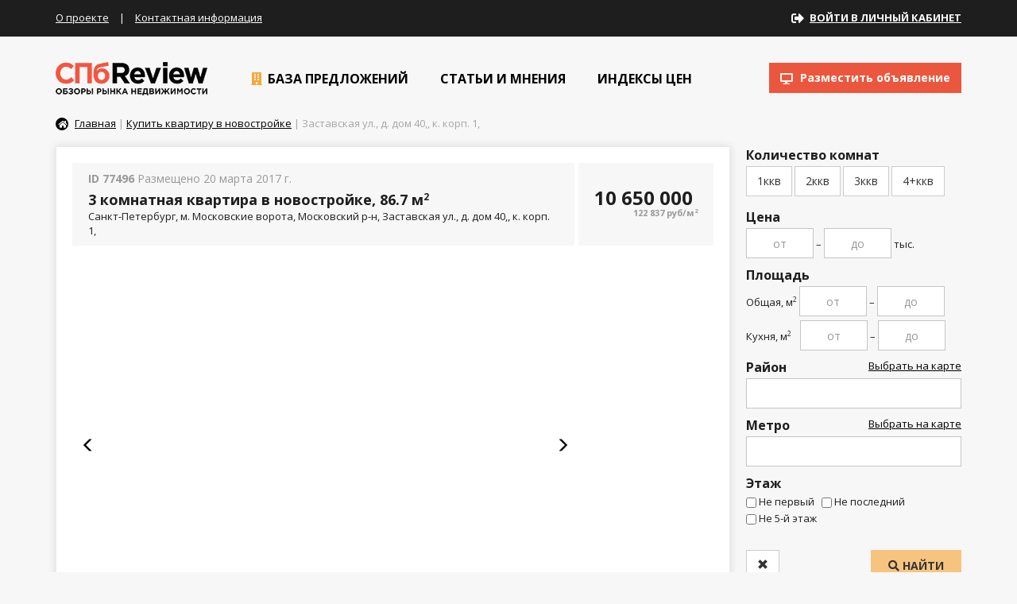

--- FILE ---
content_type: text/html; charset=UTF-8
request_url: https://spbreview.ru/catalog/view/77496
body_size: 11559
content:
<!DOCTYPE html><html lang="ru-RU"><head>
    <meta http-equiv="Content-Type" content="text/html; charset=utf-8"/>
    <meta name="viewport" content="width=device-width, initial-scale=1">
    <meta name="csrf-param" content="_csrf">
    <meta name="csrf-token" content="gxtKyJgIzYrWDhuWBE6tAWg3bcU004EuIrOJz9LYWCLVcR6c0nmJzOM3QuRGPulGPUAdpl2i8GhGgvi-tpZgew==">
    <title>Купить квартиру в новостройке, 3ККВ, Заставская ул., д. дом 40,, к. корп. 1,, 86.7 м2, 10 650 000 рублей &mdash; объявление id77496 в базе SPBREVIEW.RU</title>
    <meta name="og:image" content="https://images.mlabspb.ru/uploads/7b/a2/7ba241d4993c950c24eee236fb8477d3.jpg">
<link href="/assets/35712d1a/css/bootstrap.min.css?v=1550572993" rel="stylesheet">
<link href="https://use.fontawesome.com/releases/v5.3.1/css/all.css" rel="stylesheet">
<link href="/sfrontend/css/plugins.css?v=1489754799" rel="stylesheet">
<link href="/sfrontend/css/styles.css?v=1491571268" rel="stylesheet">
<link href="/sfrontend/css/media.css?v=1491391128" rel="stylesheet">    <meta name="google-site-verification" content="_nP73DeThXG64naHny3hY2L8JZUZdJ0UCixhPGE6dIA" />
    <meta name="SKYPE_TOOLBAR" content="SKYPE_TOOLBAR_PARSER_COMPATIBLE"/>
    <link rel="icon" href="/favicon.png" type="image/x-icon"/>
</head>
<body><script>window.indexes_data = {};</script>
<div id="preloader_block"></div>
<div class="block_header_1">
    <div class="container">
        <a class="mobile_logo" href="/"></a>

        <div class="links">
            <a href="/page/about">О проекте</a> |
            <a href="/page/contacts">Контактная информация</a>
        </div>
        <!--<div class="links_social">
            <a href="#"><i class="fa fa-facebook" aria-hidden="true"></i></a>
            <a href="#"><i class="fa fa-vk" aria-hidden="true"></i></a>
        </div>-->
        <div class="links_cabinet">
            <div class="desktop">
                                    <i class="fas fa-sign-out-alt"></i>
                    <a href="/cabinet/main/login" class="links_cabinet_name">Войти в личный кабинет</a>
                            </div>
            <div class="mobile">
                <i class="fas fa-sign-out-alt" aria-hidden="true"></i>
                <a href="/cabinet" class="links_cabinet_name">Кабинет</a>
            </div>
        </div>
    </div>
</div>
<div class="block_header_2">
    <div class="container relative">
        <a href="/" class="logo">
            <img src="/sfrontend/images/logo.png?v2" alt="SpbReview" width="191" height="42">
        </a>
        <div class="links">
            <div class="item has_submenu">
                <a class="inner" href="/catalog/flat-sale">
                    <i class="fa fa-building" aria-hidden="true"></i>
                    База предложений
                </a>
                <div class="submenu">
                    <div class="row">
                        <div class="col-md-3 border_right_yellow">
                            <div><a class="header" href="/catalog/flat-sale">Продажа квартир</a> <span class="label label-default">2129</span></div>
                            <div class="header_2_sublink"><a href="/catalog/flat-sale?rooms_1=1">Купить 1 комнатную квартиру</a></div>
                            <div class="header_2_sublink"><a href="/catalog/flat-sale?rooms_2=1">Купить 2 комнатную квартиру</a></div>
                            <div class="header_2_sublink"><a href="/catalog/flat-sale?rooms_3=1">Купить 3 комнатную квартиру</a></div>
                            <div class="header_2_sublink"><a href="/catalog/flat-sale">Купить квартиру в Петербурге</a></div>
                            <div class="header_2_sublink"><a href="/catalog/flat-sale-lo">Квартиры в Ленобласти</a></div>

                            <div><a class="header" href="/catalog/flat-rent">Аренда квартир</a> <span class="label label-default">1047</span></div>
                            <div class="header_2_sublink"><a href="/catalog/flat-rent?rent_period=2">Аренда квартир на длительный срок</a></div>
                            <div class="header_2_sublink"><a href="/catalog/flat-rent?rent_period=1">Аренда квартир посуточно</a></div>
                            <div class="header_2_sublink"><a href="/catalog/flat-rent?rooms_1=1">Однокомнатные квартиры в аренду</a></div>
                            <div class="header_2_sublink"><a href="/catalog/flat-rent?rooms_2=1">Двухкомнатные квартиры в аренду</a></div>

                            <div><a class="header" href="/catalog/rooms-rent">Аренда комнат</a> <span class="label label-default">306</span></div>
                            <div class="header_2_sublink"><a href="/catalog/rooms-rent?district_id%5B%5D=178&district_id%5B%5D=179&district_id%5B%5D=196">Аренда комнат в центре</a></div>

                            <div><a class="header" href="/catalog/rooms-sale">Продажа комнат</a> <span class="label label-default">205</span></div>
                        </div>
                        <div class="col-md-3 border_right_yellow header_2_block_2">
                            <div><a class="header" href="/catalog/newflat">Продажа новостроек</a> <span class="label label-default">2545</span></div>
                            <div class="header_2_sublink"><a href="/catalog/newflat?price1_to=3000">Недорогие квартиры</a></div>
                            <div class="header_2_sublink"><a href="/catalog/newflat">Квартиры с отделкой</a></div>
                            <div class="header_2_sublink"><a href="/catalog/newflat">Квартиры от застройщика</a></div>
                            <div class="header_2_sublink"><a href="/catalog/newflat?building_deadline=1">В сданных домах</a></div>
                            <div class="header_2_sublink"><a href="/catalog/newflat?rooms_1=1">1 комнатные квартиры</a></div>
                            <div class="header_2_sublink"><a href="/catalog/newflat?rooms_2=1">2 комнатные квартиры</a></div>
                            <div class="header_2_sublink"><a href="/catalog/newflat?rooms_3=1">3 комнатные квартиры</a></div>
                            <div class="header_2_sublink"><a href="/catalog/newflat">Новостройки в городе</a></div>
                        </div>
                        <div class="col-md-3 border_right_yellow">
                            <div><a class="header" href="/catalog/cottage-sale-lo">Продажа коттеджей</a> <span class="label label-default">423</span></div>
                            <div class="header_2_sublink"><a href="/catalog/cottage-sale">Продажа коттеджей в Санкт-Петербурге</a></div>
                            <div class="header_2_sublink"><a href="/catalog/cottage-sale-lo?price1_to=2000">Купить недорогой дом</a></div>
                            <div class="header_2_sublink"><a href="/catalog/cottage-sale-lo?has_land=1">Коттеджи с участком</a></div>

                            <div><a class="header" href="/catalog/country-rent-lo">Аренда домов</a> <span class="label label-default">20</span></div>
                            <div class="header_2_sublink"><a href="/catalog/country-rent-lo?price1_to=30">Аренда коттеджа недорого</a></div>
                            <div class="header_2_sublink"><a href="/catalog/country-rent-lo?rent_period=1">Посуточная аренда домов</a></div>
                            <div class="header_2_sublink"><a href="/catalog/country-rent-lo?rent_period=2">Длительная аренда домов</a></div>

                            <div><a class="header" href="/catalog/land-sale-lo">Земельные участки</a> <span class="label label-default">361</span></div>
                            <div class="header_2_sublink"><a href="/catalog/land-sale-lo">Продажа участков ИЖС</a></div>
                            <div class="header_2_sublink"><a href="/catalog/land-sale-lo">Участки в Ленинградской области</a></div>
                            <div class="header_2_sublink"><a href="/catalog/land-sale">Продажа участков в Петербурге</a></div>
                        </div>
                        <div class="col-md-3 header_2_block_4">
                            <div><a class="header" href="/catalog/office-rent">Аренда офисов</a> <span class="label label-default">38</span></div>
                            <div class="header_2_sublink"><a href="/catalog/office-rent?type_id=210">Аренда квартир под офис</a></div>
                            <div class="header_2_sublink"><a href="/catalog/office-rent">Аренда офисов в Центре</a></div>

                            <div><a class="header" href="/catalog/office-sale">Продажа офисов</a> <span class="label label-default">5</span></div>
                            <div><a class="header" href="/catalog/commercial">Коммерческие помещения</a> <span class="label label-default">377</span></div>
                            <div><a class="header" href="/catalog/storehouse">Склады и производство</a> <span class="label label-default">77</span></div>
                            <div><a class="header" href="/catalog/buildings">Отдельно стоящие здания</a> <span class="label label-default">42</span></div>
                            <div><a class="header" href="/catalog/commercial-land">Коммерческие участки</a> <span class="label label-default">29</span></div>
                            <div><a class="header" href="/catalog/garage">Гаражи</a> <span class="label label-default">0</span></div>
                        </div>
                    </div>
                    <div class="total_count">
                        <a href="/map" class="submenu_map_link">Все объекты на карте</a>
                        <span style="display: inline-block;">Всего объявлений: <b>12761</b></span>
                    </div>
                </div>
            </div>
            <div class="item has_submenu">
                <a class="inner" href="/news">
                    <i class="fa fa-pencil-square-o" aria-hidden="true"></i>
                    Статьи и мнения
                </a>
                <div class="submenu submenu_second" style="padding-bottom: 20px">
                                            <div><a class="header" href="/news/category/realty">Новости недвижимости</a> <span class="label label-default">1793</span></div>
                                            <div><a class="header" href="/news/category/articles">Статьи</a> <span class="label label-default">54</span></div>
                                            <div><a class="header" href="/news/category/opinions">Мнения</a> <span class="label label-default">66</span></div>
                                    </div>
            </div>
            <div class="item">
                <a class="inner" href="/indexes">
                    <i class="fa fa-bar-chart" aria-hidden="true"></i>
                    Индексы цен
                </a>
            </div>

            <a href="/cabinet/object/create" class="btn btn-default place_ad_header">
                <i class="fa fa-desktop" aria-hidden="true"></i>
                Разместить объявление</a>
        </div>
    </div>
</div>
<div class="container">
    <div class="breadcrumbs"><a href='/' class='home'><i class='fa fa-home' aria-hidden='true'></i></a> <a href='/'>Главная</a> | <a href="/catalog/newflat">Купить квартиру в новостройке</a> |  Заставская ул., д. дом 40,, к. корп. 1, </div>    <div class="row catalog_wrapper">
    <div class="col-md-3 col-md-push-9 right_column">
        <form id="catalog_search_form" action="/catalog/newflat" method="get">        <a class="btn btn-default catalog_mobile_show_btn">Показать фильтры</a>
        <div class="right_filter">
            <input type="hidden" value="" name="user_id">
            <div class="form_block">
    <div class="header">Количество комнат</div>
    <div class="btn btn-default btn-rooms-select">
        1ккв
        <input type="checkbox" class="hidden" name="rooms_1" value="1">    </div><div class="btn btn-default btn-rooms-select">
        2ккв
        <input type="checkbox" class="hidden" name="rooms_2" value="1">    </div><div class="btn btn-default btn-rooms-select">
        3ккв
        <input type="checkbox" class="hidden" name="rooms_3" value="1">    </div><div class="btn btn-default btn-rooms-select">
        4+ккв
        <input type="checkbox" class="hidden" name="rooms_4" value="1">    </div>
</div>

<div class="form_block">
    <div class="header">Цена</div>
    <input type="text" class="form-control center" name="price1_from" placeholder="от">    <div class="text">&ndash;</div>
    <input type="text" class="form-control center" name="price1_to" placeholder="до">    <div class="text">тыс. <i class="fa fa-rub" aria-hidden="true"></i></div>
</div>

<div class="form_block">
    <div class="header">Площадь</div>
    <div style="margin-bottom: 5px">
        <div class="text">Общая, м<sup>2</sup></div>
        <input type="text" class="form-control center" name="square_from" placeholder="от">        <div class="text">&ndash;</div>
        <input type="text" class="form-control center" name="square_to" placeholder="до">    </div>
    <div>
        <div class="text" style="width: 65px">Кухня, м<sup>2</sup></div>
        <input type="text" class="form-control center" name="square_kitchen_from" placeholder="от">        <div class="text">&ndash;</div>
        <input type="text" class="form-control center" name="square_kitchen_to" placeholder="до">    </div>
</div>

<div class="form_block">
    <div class="header">Район <span class="select_counter badge badge-info"></span></div>
    <select class="form-control chosen districts_map_select select_has_counter" name="district_id[]" multiple="1" size="4" data-placeholder=" ">
<option value="178">Адмиралтейский</option>
<option value="179">Василеостровский</option>
<option value="181">Выборгский</option>
<option value="182">Калининский</option>
<option value="183">Кировский</option>
<option value="184">Колпинский</option>
<option value="185">Красногвардейский</option>
<option value="186">Красносельский</option>
<option value="187">Кронштадтский</option>
<option value="188">Курортный</option>
<option value="189">Московский</option>
<option value="190">Невский</option>
<option value="191">Петроградский</option>
<option value="192">Петродворцовый</option>
<option value="193">Приморский</option>
<option value="194">Пушкинский</option>
<option value="195">Фрунзенский</option>
<option value="196">Центральный</option>
</select></div>

<div class="form_block">
    <div class="header">Метро <span class="select_counter badge badge-info"></span></div>
    <a data-toggle="modal" href="#modal_form_metro_map" data-target="#modal_form_metro_map" class="metro_selector" data-id="map_metro">Выбрать на карте</a>
    <select id="map_metro" class="form-control chosen select_has_counter" name="metro_id[]" multiple="1" size="4" data-placeholder=" ">
<option value="176">Автово</option>
<option value="177">Адмиралтейская</option>
<option value="178">Академическая</option>
<option value="179">Балтийская</option>
<option value="180">Бухарестская</option>
<option value="181">Василеостровская</option>
<option value="182">Владимирская</option>
<option value="183">Волковская</option>
<option value="184">Выборгская</option>
<option value="185">Горьковская</option>
<option value="186">Гостиный Двор</option>
<option value="187">Гражданский проспект</option>
<option value="188">Девяткино</option>
<option value="189">Достоевская</option>
<option value="190">Елизаровская</option>
<option value="191">Звездная</option>
<option value="192">Звенигородская</option>
<option value="193">Кировский завод</option>
<option value="194">Комендантский проспект</option>
<option value="195">Крестовский остров</option>
<option value="196">Купчино</option>
<option value="197">Ладожская</option>
<option value="198">Ленинский проспект</option>
<option value="199">Лесная</option>
<option value="200">Лиговский проспект</option>
<option value="201">Ломоносовская</option>
<option value="202">Маяковская</option>
<option value="203">Международная</option>
<option value="204">Московская</option>
<option value="205">Московские ворота</option>
<option value="206">Нарвская</option>
<option value="207">Невский проспект</option>
<option value="208">Новочеркасская</option>
<option value="209">Обводный канал</option>
<option value="210">Обухово</option>
<option value="211">Озерки</option>
<option value="212">Парк Победы</option>
<option value="213">Парнас</option>
<option value="214">Петроградская</option>
<option value="215">Пионерская</option>
<option value="216">площадь Александра Невского</option>
<option value="217">Площадь Восстания</option>
<option value="218">Площадь Ленина</option>
<option value="219">Площадь Мужества</option>
<option value="220">Политехническая</option>
<option value="221">Проспект Большевиков</option>
<option value="222">Проспект Ветеранов</option>
<option value="223">Проспект Просвещения</option>
<option value="224">Приморская</option>
<option value="225">Пролетарская</option>
<option value="226">Пушкинская</option>
<option value="227">Рыбацкое</option>
<option value="228">Садовая</option>
<option value="229">Сенная площадь</option>
<option value="230">Спасская</option>
<option value="231">Спортивная</option>
<option value="232">Старая Деревня</option>
<option value="233">Технологический институт</option>
<option value="234">Удельная</option>
<option value="235">Улица Дыбенко</option>
<option value="236">Фрунзенская</option>
<option value="237">Черная речка</option>
<option value="238">Чернышевская</option>
<option value="239">Чкаловская</option>
<option value="240">Электросила</option>
<option value="346">Беговая</option>
<option value="347">Новокрестовская</option>
</select></div>

<div class="form_block">
    <div class="header">Этаж</div>
    <input type="checkbox" id="not_first_floor" name="not_first_floor" value="1">    <label for="not_first_floor">Не первый</label> &nbsp;
    <input type="checkbox" id="not_last_floor" name="not_last_floor" value="1">    <label for="not_last_floor">Не последний</label>
    <br>
    <input type="checkbox" id="not_5_floor" name="not_5_floor" value="1">    <label for="not_5_floor">Не 5-й этаж</label>
</div>            <br>
            <a class="btn btn-default" href="/catalog/newflat"><span class="glyphicon glyphicon-remove"></span></a>
            <button name="submit" class="btn btn-default btn-yellow uppercase pull-right"><i class="fa fa-search" aria-hidden="true"></i> Найти</button>
            <div class="clear"></div>
        </div>
        </form>            <div style="margin-bottom: 20px">
                            <a class="news_block charts_block" href="/indexes/izmenenie-srednih-cen-na-zhiluyu-nedvizhimost-v-prigorodah-peterburga">
                <div class="highcharts" id="container6" data-id="6" data-units="0" data-full="0"></div>
<script>window.indexes_data.id6 = [[Date.UTC(2013,0,11), 74561.4],[Date.UTC(2013,0,18), 74736.84],[Date.UTC(2013,0,25), 74789.47],[Date.UTC(2013,1,01), 74831.58],[Date.UTC(2013,1,08), 74971.65],[Date.UTC(2013,1,15), 74977.32],[Date.UTC(2013,1,22), 75031.36],[Date.UTC(2013,2,01), 75025.09],[Date.UTC(2013,2,08), 75042.29],[Date.UTC(2013,2,15), 75106.3],[Date.UTC(2013,2,22), 75146.33],[Date.UTC(2013,2,29), 75117.07],[Date.UTC(2013,3,05), 75093.65],[Date.UTC(2013,3,12), 75074.92],[Date.UTC(2013,3,19), 75059.94],[Date.UTC(2013,3,26), 75154.33],[Date.UTC(2013,3,30), 74948.64],[Date.UTC(2013,4,08), 74958.91],[Date.UTC(2013,4,17), 75023.95],[Date.UTC(2013,4,24), 75019.16],[Date.UTC(2013,4,31), 74922.16],[Date.UTC(2013,5,07), 74937.73],[Date.UTC(2013,5,14), 74895.24],[Date.UTC(2013,5,21), 74773.33],[Date.UTC(2013,5,28), 74707.55],[Date.UTC(2013,6,05), 74694.62],[Date.UTC(2013,6,12), 74684.6],[Date.UTC(2013,6,19), 74668.32],[Date.UTC(2013,6,26), 74643.74],[Date.UTC(2013,7,02), 74659.44],[Date.UTC(2013,7,09), 74748.13],[Date.UTC(2013,7,16), 74798.5],[Date.UTC(2013,7,23), 74910.23],[Date.UTC(2013,7,30), 75010.15],[Date.UTC(2013,8,06), 75060.48],[Date.UTC(2013,8,13), 75170.33],[Date.UTC(2013,8,20), 75264.47],[Date.UTC(2013,8,27), 75263.93],[Date.UTC(2013,9,04), 75396.33],[Date.UTC(2013,9,11), 75459.92],[Date.UTC(2013,9,18), 75421.13],[Date.UTC(2013,9,25), 75465.11],[Date.UTC(2013,10,01), 75463],[Date.UTC(2013,10,08), 75398.97],[Date.UTC(2013,10,15), 75372.94],[Date.UTC(2013,10,22), 75459.64],[Date.UTC(2013,10,29), 75478.82],[Date.UTC(2013,11,06), 75500.71],[Date.UTC(2013,11,13), 75454.33],[Date.UTC(2013,11,20), 75447.26],[Date.UTC(2013,11,27), 75119.71],[Date.UTC(2013,11,27), 74857.68],[Date.UTC(2014,0,10), 74951.08],[Date.UTC(2014,0,17), 75048.58],[Date.UTC(2014,0,24), 75181.72],[Date.UTC(2014,0,31), 75273.58],[Date.UTC(2014,1,07), 75376.76],[Date.UTC(2014,1,14), 75686.02],[Date.UTC(2014,1,21), 75967.32],[Date.UTC(2014,1,28), 76114.52],[Date.UTC(2014,2,07), 76185.73],[Date.UTC(2014,2,14), 76420.28],[Date.UTC(2014,2,21), 76468.03],[Date.UTC(2014,2,28), 76559.04],[Date.UTC(2014,3,04), 76701.78],[Date.UTC(2014,3,11), 76942.82],[Date.UTC(2014,3,18), 77154.26],[Date.UTC(2014,3,25), 77304.8],[Date.UTC(2014,3,30), 77480.2],[Date.UTC(2014,4,08), 77593.92],[Date.UTC(2014,4,16), 77630.69],[Date.UTC(2014,4,23), 77685.95],[Date.UTC(2014,4,30), 77666],[Date.UTC(2014,5,06), 77632.8],[Date.UTC(2014,5,11), 77661.8],[Date.UTC(2014,5,20), 77680.62],[Date.UTC(2014,5,27), 77700.05],[Date.UTC(2014,6,04), 77715.6],[Date.UTC(2014,6,11), 77665.43],[Date.UTC(2014,6,18), 77601.1],[Date.UTC(2014,6,25), 77561.3],[Date.UTC(2014,7,01), 77451.89],[Date.UTC(2014,7,08), 77542.61],[Date.UTC(2014,7,15), 77709.76],[Date.UTC(2014,7,22), 77845.23],[Date.UTC(2014,7,29), 77958],[Date.UTC(2014,8,05), 78199.73],[Date.UTC(2014,8,12), 78349.26],[Date.UTC(2014,8,19), 78429.41],[Date.UTC(2014,8,26), 78521.31],[Date.UTC(2014,9,03), 78562.9],[Date.UTC(2014,9,10), 78750.32],[Date.UTC(2014,9,17), 78732.63],[Date.UTC(2014,9,24), 78763.88],[Date.UTC(2014,9,31), 78716.98],[Date.UTC(2014,10,07), 78687.87],[Date.UTC(2014,10,14), 78813.94],[Date.UTC(2014,10,21), 78918.31],[Date.UTC(2014,10,28), 79090.2],[Date.UTC(2014,11,05), 79223.9],[Date.UTC(2014,11,12), 79494.83],[Date.UTC(2014,11,19), 79724.89],[Date.UTC(2014,11,26), 79446.58],[Date.UTC(2014,11,31), 79462.78],[Date.UTC(2015,0,16), 79597.31],[Date.UTC(2015,0,23), 79788.96],[Date.UTC(2015,0,30), 79977],[Date.UTC(2015,1,06), 80158.07],[Date.UTC(2015,1,13), 80422.75],[Date.UTC(2015,1,20), 81004.87],[Date.UTC(2015,1,27), 81282.16],[Date.UTC(2015,2,06), 81597.15],[Date.UTC(2015,2,13), 81722.17],[Date.UTC(2015,2,20), 81956.68],[Date.UTC(2015,2,27), 82150.71],[Date.UTC(2015,3,03), 82239.74],[Date.UTC(2015,3,10), 82401.96],[Date.UTC(2015,3,17), 82493],[Date.UTC(2015,3,24), 82546.12],[Date.UTC(2015,4,01), 82608.33],[Date.UTC(2015,4,08), 82677.57],[Date.UTC(2015,4,15), 82745.83],[Date.UTC(2015,4,22), 82733.25],[Date.UTC(2015,4,29), 82710.82],[Date.UTC(2015,5,05), 82632.07],[Date.UTC(2015,5,12), 82551.94],[Date.UTC(2015,5,19), 82405.18],[Date.UTC(2015,5,26), 82288.81],[Date.UTC(2015,6,03), 82053.27],[Date.UTC(2015,6,10), 81917.13],[Date.UTC(2015,6,17), 81662.73],[Date.UTC(2015,6,24), 81330.19],[Date.UTC(2015,6,31), 81001.65],[Date.UTC(2015,7,07), 80757.6],[Date.UTC(2015,7,14), 80675.05],[Date.UTC(2015,7,21), 80628.37],[Date.UTC(2015,7,28), 80592.31],[Date.UTC(2015,8,04), 80664.32],[Date.UTC(2015,8,11), 80680.53],[Date.UTC(2015,8,18), 80770.84],[Date.UTC(2015,8,25), 80932.46],[Date.UTC(2015,9,02), 81138.82],[Date.UTC(2015,9,09), 81311.67],[Date.UTC(2015,9,16), 81365.13],[Date.UTC(2015,9,23), 81419.37],[Date.UTC(2015,9,30), 81414.57],[Date.UTC(2015,10,06), 81313.47],[Date.UTC(2015,10,13), 81250.3],[Date.UTC(2015,10,20), 81149.31],[Date.UTC(2016,0,15), 80873.86],[Date.UTC(2016,0,22), 80636.59],[Date.UTC(2016,0,29), 80580.7],[Date.UTC(2016,1,05), 80420.03],[Date.UTC(2016,1,12), 80205.59],[Date.UTC(2016,1,19), 80099.96],[Date.UTC(2016,1,26), 79903.5],[Date.UTC(2016,2,04), 79959.83],[Date.UTC(2016,2,11), 79725.44],[Date.UTC(2016,2,18), 79706.28],[Date.UTC(2016,2,25), 79640.02],[Date.UTC(2016,3,01), 79565.68],[Date.UTC(2016,3,08), 79290.13],[Date.UTC(2016,3,15), 79246.05],[Date.UTC(2016,3,22), 79151.77],[Date.UTC(2016,3,29), 79035.7],[Date.UTC(2016,4,06), 78910.38],[Date.UTC(2016,4,13), 78969.89],[Date.UTC(2016,4,20), 78890.19],[Date.UTC(2016,4,27), 78826.44],[Date.UTC(2016,5,03), 78810.47],[Date.UTC(2016,5,10), 78798.38],[Date.UTC(2016,5,17), 78922.42],[Date.UTC(2016,5,24), 78726.17],[Date.UTC(2016,6,01), 78738.51],[Date.UTC(2016,6,08), 78765.46],[Date.UTC(2016,6,15), 78600.6],[Date.UTC(2016,6,22), 78453.82],[Date.UTC(2016,6,29), 78263.05],[Date.UTC(2016,7,05), 78262.62],[Date.UTC(2016,7,12), 78315.22],[Date.UTC(2016,7,19), 78356.15],[Date.UTC(2016,7,26), 78321.28],[Date.UTC(2016,8,02), 78371.31],[Date.UTC(2016,8,09), 78411.33],[Date.UTC(2016,8,16), 78486.64],[Date.UTC(2016,8,23), 78563.96],[Date.UTC(2016,8,30), 78439.41],[Date.UTC(2016,9,07), 78324.86]];</script>                <div class="header">Изменение средних цен на жилую недвижимость в пригородах Петербурга</div>
            </a>
            </div>

<a href="/map" id="right_map">
    <div class="bg"></div>
    <div class="header">
        Объекты на карте &nbsp; <span class="label label-default">12761</span>
    </div>
</a>    </div>
    <div class="col-md-9 col-md-pull-3 main_column">
                <div class="white_content object_detail">
            <div class="detail_row">
                <div class="detail_title_1">
                    <div class="placed_today">
                        <b>ID 77496</b>
                        Размещено 20 марта 2017 г.                    </div>
                    <div class="address">3 комнатная квартира в новостройке, 86.7 м<sup>2</sup></div>
                    <div>Санкт-Петербург, м. Московские ворота, Московский р-н, Заставская ул., д. дом 40,, к. корп. 1,</div>
                </div>
                <div class="detail_title_2">
                    <div class="price_1">10 650 000 <i class="fa fa-rub" aria-hidden="true"></i></div>
                                            <div class="price_2">122 837 руб/м<sup>2</sup></div>
                                                                            </div>
            </div>
<!--            <div class="pull-right">-->
<!--                <a href="#">Узнать об измении цены</a>-->
<!--                <a href="#">Информация о продавце</a>-->
<!--            </div>-->

                        <div class="detail_gallery_wrapper_wrapper">
                <div class="detail_gallery_wrapper">
                                        <div class="left"><span class="glyphicon glyphicon-menu-left"></span></div>
                    <div class="right"><span class="glyphicon glyphicon-menu-right"></span></div>

                    <div class="detail_gallery">
                                                    <div data-id="497962" style="background-image: url(https://images.mlabspb.ru/resize/700x500/7b/a2/7ba241d4993c950c24eee236fb8477d3.jpg)"></div>
                                                    <div data-id="497963" style="background-image: url(https://images.mlabspb.ru/resize/700x500/51/2b/512b94de20c4c5fc5bd910f4d2c273fc.jpg)"></div>
                                            </div>
                </div>
                <div class="detail_gallery_preview_wrapper">
                    <div class="detail_gallery_preview">
                                                    <div class="item selected">
                                <div class="image" style="background-image: url(https://images.mlabspb.ru/resize/150x100/7b/a2/7ba241d4993c950c24eee236fb8477d3.jpg)"></div>
                            </div>
                                                    <div class="item">
                                <div class="image" style="background-image: url(https://images.mlabspb.ru/resize/150x100/51/2b/512b94de20c4c5fc5bd910f4d2c273fc.jpg)"></div>
                            </div>
                                            </div>
                </div>
                <div class="clear"></div>
            </div>
            
            <div class="row">
                <div class="col-md-9">
                    <p>По переуступке  предлагается к продаже по 214 фз 3х комнатная квартира в Московском районе в 5 минутах пешком от метро на пересечении Московского проспекта и Заставской улицы. Отличная планировка: в квартире 3 лоджии, витражное остекление, двухстворчатые двери, большая кухня-столовая. Окна выходят на улицу и во двор. Территория комплекса будет закрытой и охраняемой.  На территории ЖК будут построены школа, детсад с бассейном, детская и спортивная площадки, зелёная зона для отдыха и подземный паркинг для машин. Транспортная доступность комплекса очень удачна: легко и быстро можно добраться до центра СПб и до Аэропорта Пулково. Тел. Агента: 8-981-747-69-91 Ираида Александровна</p>
                </div>
                <div class="col-md-3" style="display: none; padding-left: 50px;">
                    <a href="#" class="icon_link">
                        <i class="fa fa-star" aria-hidden="true"></i>
                        <span>В избранное</span>
                    </a> <br>
                    <a href="#" class="icon_link">
                        <i class="fa fa-ban" aria-hidden="true"></i>
                        <span>Пожаловаться</span>
                    </a> <br>
                    <a href="#" class="icon_link">
                        <i class="fa fa-share-alt" aria-hidden="true"></i>
                        <span>Поделиться</span>
                    </a>
                </div>
            </div>

            <div class="row params_columns">
                <div class="col-md-4">
                    <div class="header">Основные:</div>
                    <div class="item">Тип объекта: <b><a href="/catalog/newflat">Новостройка</a></b></div>
                    <div class="item">Район: <b><a href="/catalog/newflat?district_id%5B%5D=189">Московский</a></b></div>
                                            <div class="item">Метро: <b><a href="/catalog/newflat?metro_id%5B%5D=205">Московские ворота</a></b></div>
                                                                <div class="item">Комнат: <b>3</b>
                                                    </div>
                                                                <div class="item">Этаж: <b>10 из 12</b></div>
                                                                <div class="item">Площадь: <b>86.7 м<sup>2</sup></b></div>
                                        
                                                                                                        <div class="item">Площадь комнат: <b>12.7+13.2+16.4 м<sup>2</sup></b></div>
                                                        </div>
                                        <div class="col-md-4">
                        <div class="header">Параметры:</div>
                                                                                    <div class="item">Завершение строительства: <b></b></div>
                                                            <div class="item">Тип дома: <b>Кирпично-монолитный</b></div>
                                                                                                </div>
                    
                <div class="col-md-4">
                                    </div>
            </div>

                            <hr class="bold">
                <div class="h3">Предложение на карте</div>
                <div id="object_map" data-lat="59.888284" data-lon="30.341605" data-zoom=""></div>
            
            <hr class="bold">

            <div class="grey_block_bg seller_block" style="margin-bottom: 0">
                <div class="h3" style="margin-bottom: 20px">Информация о продавце</div>
                <div class="phones_wrapper">
                    <div class="phones">
                        +7 (812) 3180868                    </div>
                    Пожалуйста, скажите, что нашли <br>
                    это объявление на нашем сайте
                </div>

                <img src="/sfrontend/images/tmp/seller.jpg" alt="" class="seller_image">

                <a style="text-decoration: none" class="seller_link">ГЦН</a>
                <div>
                    Разместил 0 объектов в базе
                </div>
            </div>
        </div>
    </div>
</div>

<div class="h3">Похожие предложения</div>
<div class="relative">
    <div class="objects_gallery">
                    <a class="item" href="/catalog/view/80794">
                <div class="inner">
                    <div class="image" style="background-image: url(https://images.mlabspb.ru/resize/250x150/c3/39/c3394fbe0efb08c0c9c680e36b447782.jpg)"></div>
                    <div class="content">
                        <div>Выборгский</div>
                        <div class="bold">Поляны</div>
                        <div>
                                                            Общ: <b>20м<sup>2</sup></b>
                                                                                    &nbsp;
                        </div>

                        <div class="more">
                            <i class="fa fa-plus-circle" aria-hidden="true"></i>
                            <span>Подробнее</span>
                        </div>
                        <div class="price">1 000 000 <i class="fa fa-rub" aria-hidden="true"></i></div>
                    </div>
                </div>
            </a>
                    <a class="item" href="/catalog/view/80801">
                <div class="inner">
                    <div class="image" style="background-image: url(https://images.mlabspb.ru/resize/250x150/27/f4/27f4b3e074919040817b1e00e54af5bb.jpg)"></div>
                    <div class="content">
                        <div>Выборгский</div>
                        <div class="bold">Парголово</div>
                        <div>
                                                            Общ: <b>31м<sup>2</sup></b>
                                                                                    &nbsp;
                        </div>

                        <div class="more">
                            <i class="fa fa-plus-circle" aria-hidden="true"></i>
                            <span>Подробнее</span>
                        </div>
                        <div class="price">1 632 000 <i class="fa fa-rub" aria-hidden="true"></i></div>
                    </div>
                </div>
            </a>
                    <a class="item" href="/catalog/view/80803">
                <div class="inner">
                    <div class="image" style="background-image: url(https://images.mlabspb.ru/resize/250x150/e4/b6/e4b658c4181016867d2e4327c85acf32.jpg)"></div>
                    <div class="content">
                        <div>Всеволожский</div>
                        <div class="bold">Всеволожск</div>
                        <div>
                                                            Общ: <b>24м<sup>2</sup></b>
                                                                                    &nbsp;
                        </div>

                        <div class="more">
                            <i class="fa fa-plus-circle" aria-hidden="true"></i>
                            <span>Подробнее</span>
                        </div>
                        <div class="price">1 154 000 <i class="fa fa-rub" aria-hidden="true"></i></div>
                    </div>
                </div>
            </a>
                    <a class="item" href="/catalog/view/80805">
                <div class="inner">
                    <div class="image" style="background-image: url(https://images.mlabspb.ru/resize/250x150/8c/4c/8c4cdab09cdf83b9cdcdfa232323ea51.jpg)"></div>
                    <div class="content">
                        <div>Всеволожский</div>
                        <div class="bold">Мурино</div>
                        <div>
                                                            Общ: <b>25м<sup>2</sup></b>
                                                                                    &nbsp;
                        </div>

                        <div class="more">
                            <i class="fa fa-plus-circle" aria-hidden="true"></i>
                            <span>Подробнее</span>
                        </div>
                        <div class="price">1 100 000 <i class="fa fa-rub" aria-hidden="true"></i></div>
                    </div>
                </div>
            </a>
                <div class="clear"></div>
    </div>
</div>
</div>

<div class="footer_1">
    <div class="container">
        <div class="row">
            <div class="col-xs-6 col-md-3">
                <div class="header">
                    Жилая
                    недвижимость
                </div>
                <a href="/catalog/flat-sale">Продажа квартир</a><br>
                <a href="/catalog/flat-rent">Аренда квартир</a><br>
                <a href="/catalog/rooms-rent">Аренда комнат</a><br>
                <a href="/catalog/rooms-sale">Продажа комнат</a><br>
                <a href="/catalog/newflat">Продажа новостроек</a>
                <br><br>
                <a class="btn btn-default btn-footer btn-footer-place-object" href="/cabinet/object/create">Разместить объявление</a>
            </div>
            <div class="col-xs-6 col-md-3">
                <div class="header">
                    Загородная
                    недвижимость
                </div>
                <a href="/catalog/cottage-sale-lo">Продажа коттеджей</a><br>
                <a href="/catalog/country-rent-lo">Аренда домов</a><br>
                <a href="/catalog/land-sale-lo">Продажа земельных участков</a><br>
                <br><br><br>
            </div>
            <div class="col-xs-6 col-md-3">
                <div class="header">
                    Коммерческая
                    недвижимость
                </div>

                <a href="/catalog/office-rent">Аренда офисов</a><br>
                <a href="/catalog/office-sale">Продажа офисов</a><br>
                <a href="/catalog/commercial">Коммерческие помещения</a><br>
                <a href="/catalog/storehouse">Склады и производство</a><br>
                <a href="/catalog/buildings">Отдельно стоящие здания</a><br>
                <a href="/catalog/commercial-land">Коммерческие участки</a><br>
                <a href="/catalog/garage">Гаражи</a>
            </div>
            <div class="col-xs-6 col-md-3">
                <div class="header">
                    Информация
                    для связи
                </div>
                <p>Работаем ПН-ПТ 10:00 – 19:00</p>

                <p class="white">
                    <i class="fa fa-map-marker" aria-hidden="true"></i>
                    Санкт-Петербург <br>
                    пр. Юрия Гагарина, 1, офис 419
                </p>
                <p>
                    <i class="fa fa-phone" aria-hidden="true"></i> (812) 320-75-94 <br>
                    <i class="fa fa-envelope" aria-hidden="true"></i> <a href="#">office@spbreview.ru</a>
                </p>
                <br>
                <a href="/page/oferta">Договор оферты</a>
            </div>
        </div>
    </div>
</div>
<div class="footer_2">
    <div class="container">
        <div class="white">2019 © СПбРевью</div>
        <p>
            Информация, предоставленная <br>
            на сайте, не является публичной офертой
        </p>

        <script type="text/javascript">document.write("<a href='//www.liveinternet.ru/click' target=_blank><img src='//counter.yadro.ru/hit?t52.2;r" + escape(document.referrer) + ((typeof(screen)=="undefined")?"":";s"+screen.width+"*"+screen.height+"*"+(screen.colorDepth?screen.colorDepth:screen.pixelDepth)) + ";u" + escape(document.URL) + ";" + Math.random() + "' border=0 width=88 height=31 alt='' title='LiveInternet: показано число просмотров и посетителей за 24 часа'><\/a>")</script>

        <!-- Yandex.Metrika counter -->
        <script type="text/javascript" >
            (function (d, w, c) {
                (w[c] = w[c] || []).push(function() {
                    try {
                        w.yaCounter40338095 = new Ya.Metrika2({
                            id:40338095,
                            params: {ip_address: '3.145.165.159'},
                            clickmap:true,
                            trackLinks:true,
                            accurateTrackBounce:true,
                            webvisor:true
                        });
                    } catch(e) { }
                });

                var n = d.getElementsByTagName("script")[0],
                    s = d.createElement("script"),
                    f = function () { n.parentNode.insertBefore(s, n); };
                s.type = "text/javascript";
                s.async = true;
                s.src = "https://mc.yandex.ru/metrika/tag.js";

                if (w.opera == "[object Opera]") {
                    d.addEventListener("DOMContentLoaded", f, false);
                } else { f(); }
            })(document, window, "yandex_metrika_callbacks2");
        </script>
        <noscript><div><img src="https://mc.yandex.ru/watch/40338095" style="position:absolute; left:-9999px;" alt="" /></div></noscript>
        <!-- /Yandex.Metrika counter -->

        <script>
            (function(i,s,o,g,r,a,m){i['GoogleAnalyticsObject']=r;i[r]=i[r]||function(){
                    (i[r].q=i[r].q||[]).push(arguments)},i[r].l=1*new Date();a=s.createElement(o),
                m=s.getElementsByTagName(o)[0];a.async=1;a.src=g;m.parentNode.insertBefore(a,m)
            })(window,document,'script','https://www.google-analytics.com/analytics.js','ga');
            ga('create', 'UA-52005946-6', 'auto');
            ga('send', 'pageview');
        </script>
    </div>
</div>
<div class="modal fade" id="modal_form_metro_map" tabindex="-1" role="dialog" aria-labelledby="myModalLabel">
    <div class="modal-dialog" role="document">
        <div class="modal-content">
            <div class="modal-header">
                <button type="button" class="close" data-dismiss="modal" aria-label="Close"><span aria-hidden="true">&times;</span></button>
                <h4 class="modal-title" id="myModalLabel">Выберите станции</h4>
            </div>
            <div class="modal-body">
                <div class="metro_map_modal" style="background: white;" data-id="map_metro">
                    <div class="metro_map_wrapper">
                        <img src="/sfrontend/images/metro2.png" alt="" style="position: absolute;"/>
                        <!--        Фиол.верх-->
                        <div class="metro_map_pointer map_right_p" data-id="194" style="top: 0; left: 5px;"></div>
                        <div class="metro_map_pointer map_right_p" data-id="232" style="top: 12px; left: 5px;"></div>
                        <div class="metro_map_pointer map_right_p" data-id="195" style="top: 24px; left: 5px;"></div>
                        <div class="metro_map_pointer map_right_p" data-id="239" style="top: 36px; left: 5px;"></div>
                        <div class="metro_map_pointer map_right_p" data-id="231" style="top: 48px; left: 5px;"></div>
                        <div class="metro_map_pointer map_right_p" data-id="177" style="top: 60px; left: 5px;"></div>
                        <!--        Зел.верх-->
                        <div class="metro_map_pointer map_right_p" data-id="224" style="top: 87px; left: 0;width: 90px;"></div>
                        <div class="metro_map_pointer map_right_p" data-id="181" style="top: 99px; left: 0;width: 90px;"></div>
                        <!--        Красная, низ -->
                        <div class="metro_map_pointer map_right_p" data-id="179" style="top: 302px; left: 13px;"></div>
                        <div class="metro_map_pointer map_right_p" data-id="206" style="top: 314px; left: 13px;"></div>
                        <div class="metro_map_pointer map_right_p" data-id="193" style="top: 326px; left: 13px;"></div>
                        <div class="metro_map_pointer map_right_p" data-id="176" style="top: 338px; left: 13px;"></div>
                        <div class="metro_map_pointer map_right_p" data-id="198" style="top: 350px; left: 13px;"></div>
                        <div class="metro_map_pointer map_right_p" data-id="222" style="top: 362px; left: 13px;"></div>
                        <!--        Синяя, верх-->
                        <div class="metro_map_pointer" data-id="213" style="top: 0; left: 160px;"></div>
                        <div class="metro_map_pointer" data-id="223" style="top: 12px; left: 160px;"></div>
                        <div class="metro_map_pointer" data-id="211" style="top: 24px; left: 160px;"></div>
                        <div class="metro_map_pointer" data-id="234" style="top: 36px; left: 160px;"></div>
                        <div class="metro_map_pointer" data-id="215" style="top: 48px; left: 160px;"></div>
                        <div class="metro_map_pointer" data-id="237" style="top: 60px; left: 160px;"></div>
                        <div class="metro_map_pointer" data-id="214" style="top: 72px; left: 160px;"></div>
                        <div class="metro_map_pointer" data-id="185" style="top: 84px; left: 160px;"></div>
                        <!--        Красная, верх-->
                        <div class="metro_map_pointer" data-id="188" style="top: 0; left: 305px;"></div>
                        <div class="metro_map_pointer" data-id="187" style="top: 12px; left: 305px;"></div>
                        <div class="metro_map_pointer" data-id="178" style="top: 24px; left: 305px;"></div>
                        <div class="metro_map_pointer" data-id="220" style="top: 36px; left: 305px;"></div>
                        <div class="metro_map_pointer" data-id="219" style="top: 48px; left: 305px;"></div>
                        <div class="metro_map_pointer" data-id="199" style="top: 60px; left: 305px;"></div>
                        <div class="metro_map_pointer" data-id="184" style="top: 72px; left: 305px;"></div>
                        <div class="metro_map_pointer" data-id="218" style="top: 84px; left: 305px;"></div>
                        <div class="metro_map_pointer" data-id="238" style="top: 96px; left: 305px;"></div>
                        <!--        Синяя, низ-->
                        <div class="metro_map_pointer map_thin" data-id="236" style="top: 290px; left: 160px;width: 97px;"></div>
                        <div class="metro_map_pointer map_thin" data-id="205" style="top: 302px; left: 160px;width: 97px;"></div>
                        <div class="metro_map_pointer map_thin" data-id="240" style="top: 314px; left: 160px;width: 97px;"></div>
                        <div class="metro_map_pointer map_thin" data-id="212" style="top: 326px; left: 160px;width: 97px;"></div>
                        <div class="metro_map_pointer map_thin" data-id="204" style="top: 338px; left: 160px;width: 97px;"></div>
                        <div class="metro_map_pointer map_thin" data-id="191" style="top: 350px; left: 160px;width: 97px;"></div>
                        <div class="metro_map_pointer map_thin" data-id="196" style="top: 362px; left: 160px;width: 97px;"></div>
                        <!--        Фиол, низ-->
                        <div class="metro_map_pointer map_thin" data-id="209" style="top: 303px; left: 264px;width: 86px;"></div>
                        <div class="metro_map_pointer map_thin" data-id="183" style="top: 315px; left: 264px;width: 86px;"></div>
                        <div class="metro_map_pointer map_thin" data-id="180" style="top: 327px; left: 264px;width: 86px;"></div>
                        <div class="metro_map_pointer map_thin" data-id="203" style="top: 339px; left: 264px;width: 86px;"></div>
                        <!--        Зел, низ-->
                        <div class="metro_map_pointer map_thin" data-id="190" style="top: 281px; left: 366px;"></div>
                        <div class="metro_map_pointer map_thin" data-id="201" style="top: 293px; left: 366px;"></div>
                        <div class="metro_map_pointer map_thin" data-id="225" style="top: 305px; left: 366px;"></div>
                        <div class="metro_map_pointer map_thin" data-id="210" style="top: 317px; left: 366px;"></div>
                        <div class="metro_map_pointer map_thin" data-id="227" style="top: 329px; left: 366px;"></div>
                        <!--        Желт, низ-->
                        <div class="metro_map_pointer " data-id="208" style="top: 218px; left: 405px;"></div>
                        <div class="metro_map_pointer " data-id="197" style="top: 230px; left: 405px;"></div>
                        <div class="metro_map_pointer " data-id="221" style="top: 242px; left: 405px;"></div>
                        <div class="metro_map_pointer " data-id="235" style="top: 254px; left: 405px;"></div>

                        <!--        Невский -->
                        <div class="metro_map_pointer " data-id="207" style="top: 123px; left: 160px; height: 20px; width: 59px;"></div>
                        <!--        Гостинный -->
                        <div class="metro_map_pointer " data-id="186" style="top: 143px; left: 160px; height: 27px; width: 59px; background-position: 0 -1px;"></div>

                        <!--        Садовая-->
                        <div class="metro_map_pointer map_right_p" data-id="228" style="top: 172px; left: 55px; height: 10px; width: 106px; background-position: 95px 1px;"></div>
                        <div class="metro_map_pointer map_right_p" data-id="229" style="top: 182px; left: 55px;"></div>
                        <div class="metro_map_pointer map_right_p" data-id="230" style="top: 194px; left: 55px; background-position: 115px -1px; width: 126px;"></div>

                        <!--        Пушкинская-->
                        <div class="metro_map_pointer map_right_p" data-id="226" style="top: 223px; left: 82px;"></div>
                        <!--        Технолог-->
                        <div class="metro_map_pointer map_right_p" data-id="233" style="top: 250px; left: 45px; width: 127px; background-position: 115px center;"></div>
                        <!--        Восстания-->
                        <div class="metro_map_pointer" data-id="217" style="top: 151px; left: 259px; width: 105px;"></div>
                        <!--        Владимирская-->
                        <div class="metro_map_pointer map_thin" data-id="182" style="top: 202px; left: 208px; width: 83px; height: 20px; background-position: 0 1px;"></div>
                        <!--        Звенигородская-->
                        <div class="metro_map_pointer map_thin" data-id="192" style="top: 223px; left: 201px; width: 83px;"></div>

                        <!--        Ал.невского -->
                        <div class="metro_map_pointer " data-id="216" style="top: 173px; left: 366px; height: 22px; width: 70px;"></div>

                        <!--        Маяк -->
                        <div class="metro_map_pointer " data-id="202" style="top: 126px; left: 223px; height: 26px; width: 59px; background-position: 26px 16px;"></div>
                        <!--        Лиговский -->
                        <div class="metro_map_pointer " data-id="200" style="top: 176px; left: 245px; height: 26px; width: 52px; background-position: 18px 17px;"></div>
                        <!--        Достоевская -->
                        <div class="metro_map_pointer " data-id="189" style="top: 177px; left: 182px; height: 26px; width: 60px; background-position: 16px 16px;"></div>
                    </div>
                </div>
            </div>
            <div class="modal-footer">
                <a class="btn btn-link mapclear reset_modal" data-dismiss="modal" aria-hidden="true">Сбросить</a>
                <a class="btn btn-primary" data-dismiss="modal" aria-hidden="true">Сохранить выбор</a>
            </div>
        </div>
    </div>
</div><script src="/assets/d49acbd7/jquery.min.js?v=1550572993"></script>
<script src="/assets/527af42c/yii.js?v=1550572993"></script>
<script src="/assets/527af42c/yii.activeForm.js?v=1550572993"></script>
<script src="/assets/35712d1a/js/bootstrap.min.js?v=1550572993"></script>
<script src="/upload/map_data.js"></script>
<script src="/sfrontend/js/map_index.js"></script>
<script src="/sfrontend/js/mapd_plugin.js?v=1507631695"></script>
<script src="https://code.highcharts.com/stock/highstock.js"></script>
<script src="https://code.highcharts.com/modules/exporting.js"></script>
<script src="/sfrontend/js/plugins.js?v=1490881534"></script>
<script src="/sfrontend/js/main.js?v=1492433667"></script>
<script src="/sfrontend/js/indexes_map.js?v=1507631695"></script>
<script>jQuery(function ($) {
jQuery('#catalog_search_form').yiiActiveForm([], []);
});</script></body>
</html>


--- FILE ---
content_type: text/css
request_url: https://spbreview.ru/sfrontend/css/styles.css?v=1491571268
body_size: 6941
content:
@import url('https://fonts.googleapis.com/css?family=Open+Sans:400,400i,700&subset=cyrillic-ext');

a, img {
    outline: none;
}

.clear {
    clear: both;
}

img {
    max-width: 100%;
    border-bottom-style: none;
    border-bottom-width: 0;
    border-left-style: none;
    border-left-width: 0;
    border-right-style: none;
    border-right-width: 0;
    border-top-style: none;
    border-top-width: 0;
}

html {
    height: 100%;
}

body {
    width: 100%;
    height: 100%;
    font-size: 13px;
    line-height: normal;
    color: #1e1e1e;
    font-family: 'Open Sans', sans-serif;
    margin: 0;
    padding: 0;
    background: #f7f7f7;
}

.transition, .header_3 a, .news_block_1, .news_block_2, .index_block, .news_block_5 .image, .news_block_6 .image, .block_header_2 .logo,
.detail_gallery_preview div.item, .news_block_1 .image, .news_block_3 .image, .news_block_1 .not_date, a.charts_block {
    -webkit-transition: all 0.5s ease;
    -moz-transition: all 0.5s ease;
    -ms-transition: all 0.5s ease;
    -o-transition: all 0.5s ease;
    transition: all 0.5s ease;
}

a {
    /*color: #999999;*/
    color: #000000;
    text-decoration: underline;
}

a.btn.btn-danger, a.btn.btn-danger:visited, a.btn.btn-danger:focus {
    color: #ffffff;
}

a.btn, a.btn:visited, a.btn:focus {
    text-decoration: none;
}

a:visited, a:focus {
    color: #000000;
}

a:hover {
    text-decoration: none;
    color: #333333;
    border-color: #333333;
}

.bold {
    font-weight: bold;
}

.italic {
    font-style: italic;
}

.text_right {
    text-align: right;
}

.center {
    text-align: center;
}

sub, sup {
    font-size: 65%;
}

.grey {
    color: #b7b7b7;
}

.btn-danger {
    color: #fff;
    background-color: #f12938;
}

h1, h2, h3, h4, h5, h6, .h1, .h2, .h3, .h4, .h5, .h6 {
    color: #1e1e1e;
}

h1:first-child, h2:first-child, h3:first-child, h4:first-child, h5:first-child, h6:first-child,
.h1:first-child, .h2:first-child, .h3:first-child, .h4:first-child, .h5:first-child, .h6:first-child {
    margin-top: 0;
}

h1, .h1, h2, .h2 {
    margin: 20px 0 15px 0;
    font-size: 25px;
    font-weight: bold;
}

h3, .h3 {
    margin: 15px 0 10px 0;
    font-size: 21px;
    font-weight: bold;
}

h5, .h5 {
    margin: 15px 0 10px 0;
    font-size: 16px;
    font-weight: bold;
}

h4, h6, .h4, .h6 {
    margin: 15px 0 10px 0;
    font-size: 20px;
    font-weight: bold;
}

p {
    margin: 0 0 10px 0;
}

.shadow {
    box-shadow: 0 0 10px 0px rgba(0, 0, 0, 0.12);
}

.white_bg {
    background-color: #ffffff;
}

ul {
    /*list-style-type: none;*/
    margin: 10px 0 10px 0;
    padding: 0 0 0 16px;
}

li {
    margin: 0 0 5px 0;
    padding: 0;
}

ol {
    margin: 20px 0 20px 0;
    padding: 0 0 0 16px;
}

ol li {
    padding: 0;
    margin: 0 0 19px 0;
}

.relative {
    position: relative;
}

label {
    display: inline-block;
    max-width: 100%;
    margin-bottom: 0;
    font-weight: normal;
    vertical-align: top;
}

.white {
    color: #ffffff;
}

.chosen-container-single .chosen-single {
    height: 37px;
    border-radius: inherit;
    box-shadow: none;
    background: #fff;
    border: 1px solid #c5c5c5;
}

.chosen-container-single .chosen-single span {
    margin-top: 7px;
}

.chosen-container-single .chosen-single div b {
    margin-top: 8px;
}

.chosen-container-multi .chosen-choices {
    height: 38px !important;
    background-image: none;
    border: 1px solid #c5c5c5;
}

.chosen-container-active.chosen-with-drop .chosen-single {
    background-image: none;
}

.chosen-container-active .chosen-single {
    border: 1px solid #c5c5c5;
}

.btn {
    border-radius: 0;
    padding: 8px 13px;
}

::-webkit-input-placeholder {
    color: #333333;
}

:-moz-placeholder {
    color: #333333;
    opacity: 1;
}

::-moz-placeholder {
    color: #333333;
    opacity: 1;
}

:-ms-input-placeholder {
    color: #333333;
}

.chosen-container-multi .chosen-choices li.search-field input[type=text] {
    height: 32px;
    margin: 1px 0 1px 5px;
    font-family: 'Roboto', sans-serif;
}

.chosen-container {
    margin-right: 20px;
    font-size: 14px;
    vertical-align: top;
}

.chosen-container-multi .chosen-choices li.search-choice {
    margin: 4px 3px 4px 0;
    font-size: 13px;
}

.uppercase {
    text-transform: uppercase;
}

.block_header_1 {
    height: 46px;
    padding-top: 13px;
    background: #1e1e1e;
    color: #ffffff;
}

.block_header_1 a {
    color: #ffffff;
}

.links_cabinet {
    float: right;
}

.block_header_1 .links, .block_header_1 .links_social {
    float: left;
}

.block_header_1 .links {
    margin-right: 20px;
}

.block_header_1 .links a {
    display: inline-block;
    margin: 0 10px;
}

.block_header_1 .links a:first-child {
    margin-left: 0;
}

.block_header_1 .links_social a:hover {
    background-color: #1e1e1e;
    color: #fafafa;
}

.block_header_1 .links_social a {
    display: inline-block;
    height: 21px;
    width: 21px;
    padding-top: 1px;
    margin-right: 5px;
    -webkit-border-radius: 10px;
    -moz-border-radius: 10px;
    border-radius: 10px;;
    text-align: center;
    background-color: #fafafa;
    color: #1e1e1e;
}

.links_cabinet a {
    display: inline-block;
    margin-right: 15px;
}

.links_cabinet a:last-child {
    margin-right: 0;
}

.links_cabinet i {
    position: relative;
    top: 2px;
    margin-right: 4px;
    font-size: 16px;
}

.links_cabinet_name {
    text-transform: uppercase;
    font-weight: bold;
}

.block_header_2 {
    height: 100px;
    padding-top: 27px;
}

.block_header_2 .logo {
    float: left;
    margin-right: 40px;
    margin-top: 5px;
}

.block_header_2 .logo:hover {
    opacity: 0.7;
}

.block_header_2 .links {
    /*position: relative;*/
    /*float: left;*/
    /*padding-top: 21px;*/
}

.block_header_2 .links .item .submenu .total_count {
    position: absolute;
    bottom: 0;
    left: 0;
    right: 0;
    padding: 10px 20px;
    background-color: #fadab0;
}

.block_header_2 .links .item .submenu {
    position: absolute;
    padding: 20px 20px 70px 20px;
    top: 50px;
    left: 15px;
    width: 1140px;
    background: #f9ecdc;
    font-size: 14px;
    text-transform: none;
    font-weight: normal;
    z-index: 20;
    box-shadow: 0 0 10px 0px rgba(0, 0, 0, 0.12);
    opacity: 0;
    visibility: hidden;
}

.block_header_2 .links .item {
    /*position: relative;*/
    display: inline-block;
    text-transform: uppercase;
    text-decoration: none;
    font-size: 16px;
    font-weight: bold;
    color: #000000;
}

.block_header_2 .links .item .inner {
    display: block;
    text-decoration: none;
    position: relative;
    padding: 15px;
    z-index: 21;
    cursor: pointer;
}

.block_header_2 .links .item:hover .inner {
    background-color: #f9ecdc;
}

.block_header_2 .links .item:hover .submenu {
    opacity: 1;
    visibility: visible;
}

.block_header_2 .links .item:hover .submenu .label {
    position: relative;
    top: -2px;
    margin-left: 4px;
}

.block_header_2 .links .item .submenu .col-xs-3 {
    padding-right: 10px;
    padding-left: 10px;
}

.block_header_2 .links .item .submenu .header {
    display: inline-block;
    margin-top: 10px;
    margin-bottom: 5px;
    font-size: 14px;
    text-transform: uppercase;
    text-decoration: none;
    font-weight: bold;
    color: #000000;
}

.block_header_2 .links .item .submenu .header:hover {
    color: #909090;
}

.block_header_2 .links .item .fa {
    margin-right: 3px;
    color: #f9a73b;
}

a.place_ad_header {
    float: right;
    margin-top: 6px;
    border-color: #eb573e;
    font-weight: bold;
    background-color: #eb573e;
    color: #ffffff;
}

.place_ad_header .fa {
    position: relative;
    top: 1px;
    margin-right: 5px;
}

.form-control {
    display: inline-block;
    /*width: auto;*/
    height: 38px;
    /*padding: 5px 12px;*/
    /*min-width: 200px;*/
    border-radius: 0;
    border: 1px solid #c5c5c5;
    /*vertical-align: top;*/
    box-shadow: none;
}

.form-control:focus {
    border: 1px solid #c5c5c5;
    box-shadow: none;
}

.header_3 {
    margin-bottom: 20px;
}

.header_3 .relative {
    height: 48px;
    background-color: #e7e7e7;
}

.header_3 a, .header_3 span {
    display: block;
    padding: 12px 14px;
    line-height: 24px;
    text-decoration: none;
    text-transform: uppercase;
    text-align: center;
    font-weight: bold;
}

.header_3 a.top, .header_3 span.top {
    background-color: #ff9933;
}

.header_3 .col_fast_search {
    padding-right: 20px;
}

.header_3 .form-control {
    /*height: 25px;*/
    min-width: auto;
    width: 100%;
    margin-top: 5px;
}

.header_3 .fa-search {
    position: absolute;
    top: 15px;
    right: 37px;
    font-size: 16px;
    cursor: pointer;
    color: #cccccc;
}

.footer_1 {
    margin-top: 50px;
    padding: 65px 0 50px 0;
    background-color: #4a4a4a;
}

.footer_1 .header {
    margin-bottom: 20px;
    font-size: 14px;
    font-weight: bold;
    text-transform: uppercase;
    color: #ffffff;
}

.footer_1 .header span {
    color: #666666;
}

.footer_1, .footer_1 a {
    color: #999999;
}

.btn-footer {
    width: 90%;
    display: block;
    font-weight: bold;
    background-color: transparent;
    border: 2px solid #999999;
    font-size: 16px;
    color: #999999;
}

/*.footer_1 .btn:hover {*/
/*color: #999999;*/
/*}*/

.footer_2 {
    padding: 30px 0 50px 0;
    background-color: #333333;
    color: #999999;
}

.footer_1 .fa {
    margin-right: 5px;
    font-size: 16px;
}

.index_block:hover {
    opacity: 0.7;
}

.news_block_1:hover .image, .news_block_3:hover .image, .news_block_5:hover .image {
    transform: scale(1.1);
    -moz-transform: scale(1.1);
    -webkit-transform: scale(1.1);
    -o-transform: scale(1.1);
    -ms-transform: scale(1.1);
}

.news_block_1 {
    display: block;
    box-shadow: 0 0 10px 0px rgba(0, 0, 0, 0.12);
    cursor: pointer;
    text-decoration: none;
}

.news_block_1:after, .filter_tabs:after, .object_detail .seller_block:after {
    content: ' ';
    display: table;
    clear: both;
}

.news_block_1:hover .not_date {
    background-color: #f7f7f7;
}

.news_block_1 .image {
    background-position: center;
    background-size: cover;
    overflow: hidden;
}

.news_block_1.big .image {
    height: 400px;
}

.news_block_1.big_2 .image {
    height: 300px;
}

.news_block_1.small .image {
    height: 157px;
}

.news_block_1.medium .image {
    height: 250px;
}

.news_block_1 .date {
    height: 70px;
    width: 53px;
    float: left;
    padding: 20px 7px 0 0;
    background-color: #333333;

    line-height: 15px;
    font-weight: bold;
    text-align: right;
    font-size: 15px;
    color: #ffffff;
}

.news_block_1 .date .year {
    position: relative;
    right: 1px;
    font-size: 10px;
}

.news_block_1 .not_date {
    width: calc(100% - 53px);
    height: 70px;
    float: left;
    padding: 5px 5px 10px 15px;
    background-color: #ffffff;
    overflow: hidden;
}

.news_block_1 .fa {
    color: #cccccc;
}

.news_block_1 .header {
    height: 40px;
    overflow: hidden;

    margin-top: 3px;
    font-size: 16px;
    line-height: 20px;
    color: #1e1e1e;
    font-weight: bold;
}

.news_block_1 .comments {
    display: inline-block;
    border-bottom: 1px solid #c5c5c5;
    font-size: 11px;
    color: #999999;
}

.news_block_1 .category {
    display: inline-block;
    margin-right: 10px;

    font-size: 11px;
    color: #999999;
    text-transform: uppercase;
}

.index_1 {
    margin-bottom: 20px;
}

.col-lg-1, .col-lg-10, .col-lg-11, .col-lg-12, .col-lg-2, .col-lg-3, .col-lg-4, .col-lg-5, .col-lg-6, .col-lg-7, .col-lg-8, .col-lg-9, .col-md-1, .col-md-10, .col-md-11, .col-md-12, .col-md-2, .col-md-3, .col-md-4, .col-md-5, .col-md-6, .col-md-7, .col-md-8, .col-md-9, .col-sm-1, .col-sm-10, .col-sm-11, .col-sm-12, .col-sm-2, .col-sm-3, .col-sm-4, .col-sm-5, .col-sm-6, .col-sm-7, .col-sm-8, .col-sm-9, .col-xs-1, .col-xs-10, .col-xs-11, .col-xs-12, .col-xs-2, .col-xs-3, .col-xs-4, .col-xs-5, .col-xs-6, .col-xs-7, .col-xs-8, .col-xs-9 {
    padding-right: 8px;
    padding-left: 8px;
}

.row {
    margin-right: -8px;
    margin-left: -8px;
}

.news_block_2:hover {
    background-color: #f7f7f7;
}

.news_block_2 {
    display: block;
    height: 100px;
    margin-bottom: 12px;
    overflow: hidden;
    text-decoration: none;
    cursor: pointer;
}

.news_block_2 .image {
    position: relative;
    width: 100px;
    height: 100px;
    float: left;

    margin-right: 10px;
    background-position: center;
    background-size: cover;
}

.news_block_2 .date {
    position: absolute;
    top: 0;
    right: 0;
    padding: 5px;
    background-color: #333333;

    font-weight: bold;
    text-align: right;
    font-size: 11px;
    color: #ffffff;
}

.news_block_2 .category {
    font-size: 9px;
    color: #999999;
    text-transform: uppercase;
}

.news_block_2 .post {
    margin-bottom: 7px;
    color: #999999;
}

.news_block_2 .name {
    font-size: 14px;
    line-height: 15px;
    color: #1e1e1e;
    font-weight: bold;
}

.news_block_2 .header {
    height: 77px;
    overflow: hidden;
    margin-top: 3px;
    font-size: 13px;
    line-height: 15px;
    color: #1e1e1e;
    font-weight: bold;
}

.index_tabs {
    height: 66px;
    background-color: #e2e2e2;
    font-size: 16px;
    font-weight: bold;
    color: #000000;
}

.index_tabs span {
    color: #999999;
}

.index_tabs .item {
    float: left;
    height: 66px;
    padding: 21px 20px;
    cursor: pointer;
}

.index_tabs .item.active {
    background-color: #ffffff;
}

.index_tabs .fa {
    font-size: 30px;
    color: #999999;
}

.news_block_3 {
    margin-bottom: 15px;
    cursor: pointer;
}

.news_block_3 .image {
    position: relative;
    height: 150px;
    background-position: center;
    background-size: cover;
}

.news_block_3 .date {
    position: absolute;
    left: 0;
    bottom: 0;
    padding: 5px;
    background-color: #f9ad4a;

    font-weight: bold;
    text-align: right;
    font-size: 11px;
    color: #ffffff;
}

.news_block_3 .header {
    height: 42px;
    padding: 5px 10px;
    font-size: 13px;
    line-height: 17px;
    color: #1e1e1e;
    font-weight: bold;
    background-color: #f5f5f5;
    overflow: hidden;
}

.news_block_1.type_2 .image {
    height: 329px;
}

.news_block_1.type_2 .date {
    background-color: #f9ad4a;
}

.news_block_1.type_2 .not_date, .news_block_1.grey_bg .not_date {
    background-color: #f5f5f5;
}

.news_block_1.type_2 {
    box-shadow: none;
}

.btn-spb {
    padding: 8px 20px;
    border: 2px solid #000000;
    font-size: 16px;
    font-weight: bold;
    color: #000000;
}

.news_block_4 {
    display: block;
    text-decoration: none;
    position: relative;
    padding: 10px 17px;
    margin-bottom: 5px;
    cursor: pointer;
}

.news_block_4:hover {
    background-color: #ffffff;
}

.news_block_4:last-child {
    margin-bottom: 0;
}

.news_block_4.active {
    padding-top: 24px;
    background-color: #ffffff;
}

.news_block_4.active:before {
    content: 'НОВОСТЬ ДНЯ';
    position: absolute;
    top: 5px;

    font-size: 11px;
    color: #999999;
}

.news_block_4 .date {
    width: 78px;
    float: left;
    padding: 5px 10px;
    margin-right: 17px;
    background-color: #cbcbcb;

    line-height: 15px;
    font-weight: bold;
    text-align: center;
    font-size: 11px;
    color: #000000;
}

.news_block_4 .header {
    font-size: 14px;
    line-height: 20px;
    color: #1e1e1e;
    font-weight: bold;
}

.news_block_4:after {
    content: ' ';
    display: table;
    clear: both;
}

.white_block.grey {
    border-bottom: 4px solid #e5e5e5;
}

.white_content {
    background-color: white;
    padding: 20px;
    border: 1px solid #eaeaea;
    margin-bottom: 20px;
    box-shadow: 0 0 10px 0px rgba(0, 0, 0, 0.12);
}

.white_block {
    background-color: white;
    padding: 20px;
    border-bottom: 4px solid #f7c480;
    margin-bottom: 20px;
}

.grey_block {
    padding: 20px;
    border-bottom: 4px solid #f7c480;
    margin-bottom: 20px;
}

.grey_block_bg {
    padding: 20px;
    margin-bottom: 20px;
    background-color: #ebebeb;
}

.news_block_2.unlimited {
    height: auto;
}

.news_block_2.unlimited .content {
    margin-left: 110px;
}

.counter {
    display: inline-block;
    margin-left: 10px;
    font-size: 12px;
    color: #999999;
}

.news_gallery .item {
    width: 25%;
    float: left;
    padding: 0 5px;
    cursor: pointer;
}

.news_gallery .item .inner {
    display: block;
    text-decoration: none;
    padding: 10px;
    border: 3px solid #f7f7f7;
}

.news_gallery .item .btn {
    opacity: 0;
}

.news_gallery .item:hover .inner {
    border: 3px solid #f7c480;
}

.news_gallery .item:hover .btn {
    opacity: 1;
}

.news_gallery .item .image {
    position: relative;
    height: 140px;
    margin-bottom: 7px;
    background-position: center;
    background-size: cover;
}

.news_gallery {
    position: relative;
}

.news_gallery:before {
    content: ' ';
    position: absolute;
    left: 0;
    top: 0;
    bottom: 0;
    width: 180px;
    background: -moz-linear-gradient(left, rgba(247, 247, 247, 1) 0%, rgba(247, 247, 247, 0.77) 42%, rgba(247, 247, 247, 0) 100%);
    background: -webkit-linear-gradient(left, rgba(247, 247, 247, 1) 0%, rgba(247, 247, 247, 0.77) 42%, rgba(247, 247, 247, 0) 100%);
    background: linear-gradient(to right, rgba(247, 247, 247, 1) 0%, rgba(247, 247, 247, 0.77) 42%, rgba(247, 247, 247, 0) 100%);
    filter: progid:DXImageTransform.Microsoft.gradient(startColorstr='#f7f7f7', endColorstr='#00f7f7f7', GradientType=1);
    z-index: 10;
}

.news_gallery:after {
    content: ' ';
    position: absolute;
    right: 0;
    top: 0;
    bottom: 0;
    width: 180px;
    background: -moz-linear-gradient(left, rgba(247, 247, 255, 0) 0%, rgba(247, 247, 255, 0.58) 58%, rgba(247, 247, 247, 1) 100%);
    background: -webkit-linear-gradient(left, rgba(247, 247, 255, 0) 0%, rgba(247, 247, 255, 0.58) 58%, rgba(247, 247, 247, 1) 100%);
    background: linear-gradient(to right, rgba(247, 247, 255, 0) 0%, rgba(247, 247, 255, 0.58) 58%, rgba(247, 247, 247, 1) 100%);
    filter: progid:DXImageTransform.Microsoft.gradient(startColorstr='#00f7f7ff', endColorstr='#f7f7f7', GradientType=1);

    z-index: 10;
}

.news_gallery .item hr {
    margin-top: 7px;
    margin-bottom: 7px;
    border: 0;
    border-top: 3px solid #333;
}

.news_gallery .item .header {
    margin-bottom: 15px;
    font-size: 16px;
    font-weight: bold;
    color: #333333;
}

.news_gallery .item .category {
    font-size: 10px;
    color: #999999;
}

.news_gallery .item .date {
    font-size: 14px;
    font-weight: bold;
}

.index_search_catalog {
    padding: 8px 20px;
    border: 2px solid #333;
    font-size: 14px;
    font-weight: bold;
    color: #333;
}

.btn-yellow {
    background-color: #f7c480;
    padding: 8px 20px;
    border: 2px solid #f7c480;
    font-size: 14px;
    font-weight: bold;
    color: #333;
}

.district_anal {
    position: relative;
    top: 2px;
    float: right;
    font-weight: bold;
}

.district_anal .fa {
    margin-left: 10px;
    color: #c6c6c6;
}

.district_anal a {
    color: #000;
}

.news_gallery_left, .news_gallery_right {
    position: absolute;
    top: 190px;
    width: 31px;
    height: 31px;
    padding: 7px 0;
    background-color: #333333;
    z-index: 11;
    color: #ffffff;
    text-align: center;
    border-radius: 15px;
    cursor: pointer;
}

.news_gallery_left {
    left: 10px;
}

.news_gallery_right {
    right: 10px;
}

.graph_tmp {
    margin-bottom: 15px;
}

.index_graph .item {
    display: block;
    max-width: 300px;
    margin: 0 auto;
}

.search_block {
    padding: 25px 30px;
    border: 1px solid #eaeaea;
    background-color: #ffffff;
}

.search_block_header {
    padding: 10px 30px;
    border: 1px solid #eaeaea;
    background-color: #e7e7e7;
}

.st_header {
    margin: 0 0 15px 0;
    font-size: 21px;
    font-weight: bold;
    color: #c6c6c6;
}

.st_header .glyphicon {
    margin-right: 7px;
}

.form_block {
    position: relative;
    width: 337px;
    display: inline-block;
    margin: 0 30px 0 0;
    vertical-align: top;
}

.form_block .header.dashed span {
    border-bottom: 2px dotted #000000;
}

.form_block .header, .form_block .control-label {
    font-weight: bold;
    font-size: 16px;
    margin-bottom: 7px;
}

.search_block .header_2 {
    font-weight: bold;
    font-size: 14px;
    margin-bottom: 5px;
}

.form_block .text {
    display: inline-block;
}

.form_block .btn {
    margin-right: 3px;
}

.form_block .btn-group .btn {
    margin-right: 0;
    margin-bottom: 3px;
}

.form_block input[type=text] {
    display: inline-block;
    min-width: initial;
    width: 85px;
}

.form_block:last-child {
    margin-right: 0;
}

.right_column .form_block {
    width: auto;
    display: block;
    margin: 0 0 10px 0;
}

.filter_tabs {
    display: table;
    width: 100%;
}

.filter_tabs .item.active {
    background-color: #ffffff;
}

.filter_tabs .item {
    display: table-cell;
    /*float: left;*/
    padding: 10px 20px;
    background-color: #fbbf6e;
    font-weight: bold;
    font-size: 17px;
    text-align: center;
    cursor: pointer;
}

.breadcrumbs .home {
    display: inline-block;
    width: 16px;
    height: 16px;
    padding-top: 1px;
    margin-right: 5px;
    border-radius: 8px;
    background-color: #000000;
    color: #ffffff;
    text-align: center;
    font-size: 10px;
}

.breadcrumbs {
    margin-bottom: 20px;
    color: #a6a6a6;
}

.search_block .reset, .search_block .roll_up {
    text-decoration: none;
}

.search_block .reset {
    margin-right: 10px;
}

.search_block .roll_up span {
    border-bottom: 1px dotted #000000;
}

.search_block .reset span {
    border-bottom: 1px solid #000000;
}

.search_block .roll_up:hover span {
    border-bottom: none;
}

.search_block .reset:hover span {
    border-bottom: none;
}

.search_block .reset .fa, .search_block .roll_up .fa {
    position: relative;
    top: 2px;
    margin-left: 3px;
    font-size: 18px;
}

.search_block .roll_up .fa {
    color: #fdbd68;
}

.main_column {
    position: relative;
    padding-right: 10px;
}

.right_column {
    padding-left: 10px;
}

.index_block .fa {
    position: relative;
    top: 3px;
}

.index_block .header {
    padding-left: 20px;
    margin-bottom: 15px;
    font-size: 15px;
    line-height: 17px;
    color: #1e1e1e;
    font-weight: bold;
    text-decoration: underline;
}

.index_block {
    padding: 0 20px;
    margin-bottom: 20px;
    cursor: pointer;
}

.index_block:hover .header {
    text-decoration: none;
}

.news_block_5:hover .header {
    text-decoration: none;
}

.news_block_5 {
    display: block;
    margin-bottom: 20px;
    cursor: pointer;
    text-decoration: none;
}

.news_block_5 .image {
    position: relative;
    height: 140px;
    margin-bottom: 10px;
    background-position: center;
    background-size: cover;
}

.news_block_5 .content {
    margin-top: 10px;
}

.news_block_5 .header {
    margin-bottom: 5px;
    font-size: 15px;
    color: #1e1e1e;
    font-weight: bold;
    text-decoration: underline;
}

.objects_gallery.row_3 .item {
    width: 33.33333%;
}

.objects_gallery a.item {
    display: block;
    width: 25%;
    float: left;
    padding: 5px;
    cursor: pointer;
    text-decoration: none;
}

.objects_gallery a.item:first-child {
    padding-left: 0;
}

.objects_gallery a.item:last-child {
    padding-right: 0;
}

.objects_gallery .item .inner {
    padding: 10px;
    border: 3px solid #f7f7f7;
}

.objects_gallery .item .price {
    margin-top: 5px;
    font-size: 16px;
    color: #1e1e1e;
    font-weight: bold;
}

.objects_gallery .item .content {
    padding: 0 10px;
}

.objects_gallery .item .address {
    font-weight: bold;
    height: 18px;
    overflow: hidden;
}

.objects_gallery .item .more {
    float: right;
    margin-top: 5px;
    /*opacity: 0;*/
}

.objects_gallery .item .more span {
    text-decoration: underline;
}

.objects_gallery .item .more .fa {
    position: relative;
    top: 2px;
    margin-right: 3px;
    color: #fdbd68;
    font-size: 18px;
}

.objects_gallery .item:hover .inner {
    border: 3px solid #f7c480;
}

.objects_gallery .item:hover .more {
    opacity: 1;
}

.objects_gallery .item .image {
    position: relative;
    height: 140px;
    margin-bottom: 7px;
    background-position: center;
    background-size: cover;
}

.objects_gallery {
    position: relative;
}

.objects_gallery .item hr {
    margin-top: 7px;
    margin-bottom: 7px;
    border: 0;
    border-top: 3px solid #333;
}

hr.yellow {
    margin-top: 20px;
    margin-bottom: 20px;
    border: 0;
    border-top: 4px solid #f7c480;
}

.news_block_6:hover .image {
    opacity: 0.7;
}

.news_block_6:hover .header {
    text-decoration: none;
}

.news_block_6 {
    display: block;
    padding: 15px;
    background-color: #ffffff;
    margin-bottom: 3px;
    cursor: pointer;
    text-decoration: none;
}

.news_block_6 .info {
    margin-left: 280px;
}

.news_block_6 .category {
    font-size: 11px;
    text-transform: uppercase;
    margin-bottom: 7px;
}

.news_block_6 .date {
    font-size: 14px;
    font-weight: bold;
}

.news_block_6 .image {
    position: relative;
    float: left;
    width: 260px;
    height: 140px;
    background-position: center;
    background-size: cover;
}

.news_block_6 .header {
    margin-bottom: 3px;
    font-size: 15px;
    color: #1e1e1e;
    font-weight: bold;
    text-decoration: underline;
}

.right_counter {
    float: right;
    font-weight: bold;
    font-size: 14px;
}

.tmp_links a {
    display: inline-block;
    margin: 0 10px 5px 0;
}

hr.small {
    margin-top: 10px;
    margin-bottom: 10px;
}

.objects_listing {
    margin-bottom: 20px;
}

.objects_listing .item:hover {
    background-color: #f6edd5;
}

.objects_listing .item {
    display: block;
    min-height: 190px;
    padding: 20px;
    margin-bottom: 3px;
    background-color: #ffffff;
    cursor: pointer;
    text-decoration: none;
}

.objects_listing .item .image_wrapper .new {
    position: absolute;
    top: 0;
    left: 0;
    padding: 5px 10px;
    background-color: #1b9ca5;

    text-align: center;
    color: #ffffff;
}

.objects_listing .item .placed_today {
    color: #666666;
}

.objects_listing .item .info {
    margin-left: 220px;
}

.objects_listing .item .params_row span {
    display: inline-block;
    margin-right: 10px;
}

.objects_listing .item .params_row {
    width: 400px;
    font-size: 14px;
    font-weight: bold;
}

.objects_listing .item .type_row {
    margin-bottom: 5px;
}

.objects_listing .item .address {
    font-size: 17px;
}

.objects_listing .item .subway span, .objects_listing .item .district span {
    position: relative;
    top: -1px;
    display: inline-block;
    width: 16px;
    height: 16px;
    border-radius: 8px;
    padding: 1px 0 0 1px;

    font-size: 10px;
    text-align: center;
    background-color: #d4cbaf;
    color: #ffffff;
}

.objects_listing .item .subway_time {
    margin-left: 20px;
    font-size: 11px;
    color: #999999;
}

.objects_listing .item .subway, .objects_listing .item .district {
    font-size: 14px;
    font-weight: bold;
}

.objects_listing .item .square {
    margin: 5px 0;
    font-size: 14px;
}

.objects_listing .item .phone {
    font-weight: bold;
}

.objects_listing .item .name:hover {
    text-decoration: none;
}

.objects_listing .item .name {
    margin: 7px 0;
    text-decoration: underline;
}

.objects_listing .item .price_1 {
    font-weight: bold;
    font-size: 21px;
    line-height: 19px;
}

.objects_listing .item .price_2 {
    font-size: 11px;
    color: #999999;
    text-transform: uppercase;
}

.objects_listing .item .price_contacts {
    width: 189px;
    text-align: right;
    float: right;
}

.pagination {
    margin: 0 0 20px 0;
}

.pagination > li > a, .pagination > li > span {
    color: #000000;
}

.pagination > .active > a, .pagination > .active > a:focus, .pagination > .active > a:hover, .pagination > .active > span, .pagination > .active > span:focus, .pagination > .active > span:hover {
    color: #000000;
    cursor: default;
    background-color: #fdbd68;
    border-color: #fdbd68;
}

.tag_block {
    display: block;
    padding: 7px 10px;
    /*margin-bottom: 3px;*/
    font-size: 14px;
    font-weight: bold;
}

.tag_block:hover {
    text-decoration: none;
    background-color: #d0d0d0;
}

.detail_gallery_preview_wrapper, .detail_gallery_preview {
    position: relative;
    width: 150px;
    height: 460px;
    float: left;
    overflow: hidden;
}

.detail_gallery_preview_wrapper:after {
    content: ' ';
    position: absolute;
    right: 0;
    left: 0;
    bottom: 0;
    height: 50px;
    background: -moz-linear-gradient(top, rgba(255, 255, 255, 0) 0%, rgba(255, 255, 255, 0.93) 66%, rgba(255, 255, 255, 1) 100%);
    background: -webkit-linear-gradient(top, rgba(255, 255, 255, 0) 0%, rgba(255, 255, 255, 0.93) 66%, rgba(255, 255, 255, 1) 100%);
    background: linear-gradient(to bottom, rgba(255, 255, 255, 0) 0%, rgba(255, 255, 255, 0.93) 66%, rgba(255, 255, 255, 1) 100%);
    filter: progid:DXImageTransform.Microsoft.gradient(startColorstr='#00ffffff', endColorstr='#ffffff', GradientType=0);
    z-index: 10;
}

.detail_gallery_preview div.image {
    height: 100px;
    background-size: cover;
    background-position: center center;
}

.detail_gallery_preview div.item.active {
    opacity: 0.5;
}

.detail_gallery_preview div.item:hover {
    opacity: 0.7;
}

.detail_gallery_preview div.item {
    width: 150px;
    height: 120px;
    cursor: pointer;
}

.detail_gallery {
    height: 460px;
    overflow: hidden;
}

.detail_gallery > div {
    height: 460px;
    background-position: center center;
    background-size: cover;
}

.detail_gallery_wrapper_wrapper {
    margin: 20px 0;
}

.detail_gallery_wrapper {
    position: relative;
    width: calc(100% - 170px);
    margin-right: 20px;
    float: left;
    cursor: pointer;
}

.detail_gallery_wrapper .new {
    position: absolute;
    top: 0;
    left: 0;
    padding: 5px 10px;
    background-color: #1b9ca5;
    text-align: center;
    color: #ffffff;
    z-index: 19;
}

.detail_gallery_wrapper .left, .detail_gallery_wrapper .right {
    position: absolute;
    top: 210px;
    width: 40px;
    height: 40px;
    padding: 10px 0;
    background-color: rgba(255, 255, 255, 0.5);
    z-index: 11;
    font-size: 18px;
    color: #000000;
    text-align: center;
    cursor: pointer;
}

.detail_gallery_wrapper .left {
    left: 0;
}

.detail_gallery_wrapper .right {
    right: 0;
}

.detail_gallery_wrapper .left:hover, .detail_gallery_wrapper .right:hover {
    background-color: #fcbf6f;
}

.detail_row {
    width: 100%;
    display: table;
    margin-bottom: 10px;
}

.detail_title_1, .detail_title_2 {
    display: table-cell;
    padding: 10px 20px;
    background-color: #f7f7f7;
    vertical-align: middle;
}

.detail_title_1 {
    border-right: 5px solid #ffffff;
}

.detail_title_2 {
    width: 1%;
    white-space: nowrap;
    text-align: right;
}

.object_detail .price_1 {
    font-size: 24px;
    font-weight: bold;
    line-height: 22px;
}

.object_detail .price_2 {
    font-size: 11px;
    font-weight: bold;
    color: #999999;
}

.object_detail .address {
    font-size: 18px;
    font-weight: bold;
}

.detail_title_1 a {
    display: inline-block;
    margin-right: 5px;
}

.object_detail .placed_today {
    margin-bottom: 5px;
    font-size: 14px;
    color: #999999;
}

.icon_link {
    display: inline-block;
    margin-bottom: 10px;
    text-decoration: none;
    font-size: 14px;
    font-weight: bold;
}

.icon_link span {
    text-decoration: underline;
}

.params_columns .item {
    margin-bottom: 3px;
}

.params_columns .header {
    padding-top: 7px;
    border-top: 3px solid #cccccc;
    margin-bottom: 10px;
    font-size: 14px;
    font-weight: bold;
    color: #cccccc;
}

.object_detail .phones {
    margin-bottom: 10px;
    font-weight: bold;
    font-size: 18px;
}

hr.bold {
    border-top: 3px solid #cccccc;
}

.seller_link {
    display: inline-block;
    margin-bottom: 5px;
    font-size: 14px;
    font-weight: bold;
}

.seller_image {
    float: left;
    margin: 0 20px 20px 0;
}

.border_right_yellow {
    border-right: 1px solid #f9d2a0;
}

.image_wrapper {
    overflow: hidden;
}

.charts_block .highcharts {
    height: 220px;
}

#right_map {
    display: block;
    height: 287px;
    position: relative;
    text-decoration: none;
    margin-bottom: 30px;
    overflow: hidden;
}

#right_map .bg {
    position: absolute;
    top: 0;
    left: 0;
    right: 0;
    bottom: 0;
    /*background-color: #000000;*/
    /*opacity: 0.1;*/

    background-position: center;
    background-color: transparent;
    background-size: cover;
    background-image: url("/sfrontend/images/map1.png");
}

#right_map .header {
    position: absolute;
    /*height: 100px;*/
    padding: 25px;
    font-size: 22px;
    left: 0;
    right: 0;
    bottom: 0;
    background-color: rgba(0, 0, 0, 0.4);
    color: #ffffff;
}

#right_map .label-default {
    border: 1px solid #ffffff;
    -webkit-border-radius: 0;
    -moz-border-radius: 0;
    border-radius: 0;
}

#object_map {
    height: 400px;
}

.news_detail .author .author_image {
    position: relative;
    top: 3px;
    float: left;
    width: 70px;
    height: 70px;
    margin-right: 10px;
    background-size: cover;
    background-position: center center;
    border: 1px solid #8a8a8a;
}

.news_detail .author_name_info {
    width: calc(100% - 80px);
    float: left;
}

.news_detail .author_name {
    display: inline-block;
    margin-bottom: 3px;
    white-space: nowrap;
    font-weight: bold;
}

.news_detail .author {
    position: relative;
    margin-bottom: 10px;
    font-family: 'Roboto Condensed', sans-serif;
}

.news_detail .detail_news_view_2 .author {
    min-width: 250px;
    float: right;
}

.news_detail .info {
    float: left;
    width: 40%;
    padding: 0 20px 10px 20px;
}

.news_detail .detail_news_view_2 .info {
    float: none;
    width: auto;
    position: absolute;
    left: 0;
    right: 0;
    bottom: 0;
    padding: 10px 20px;
    background-color: rgba(0, 0, 0, 0.4);
    color: #ffffff;
}

.news_detail .views {
    color: #b5b5b5;
    /*float: right;*/
    font-size: 18px;
    /*height: 32px;*/
    /*line-height: 32px;*/
    font-weight: bold;
    margin-bottom: 10px;
}

.news_detail .no_author .category {
    margin-bottom: 0;
}

.news_detail .no_author .date {
    position: absolute;
    top: 10px;
    right: 20px;

}

.news_detail .date {
    font-size: 12px;
    /*color: #ffffff;*/
}

.news_detail h1 {
    margin-bottom: 10px;
    font-size: 30px;
    line-height: normal;
}

.news_detail .image {
    float: left;
    width: 60%;
}

.news_detail .detail_news_view_2 .image {
    float: none;
    width: auto;
}

.news_detail .category, .news_detail a.category {
    display: inline-block;
    margin-bottom: 5px;
    text-transform: uppercase;
    font-size: 12px;
}

.news_detail .detail_news_view_2 a.category {
    color: #ffffff;
}

.news_detail .bottom_info {
    position: absolute;
    bottom: 0;
    right: 0;
    width: 40%;
    padding: 10px 20px;
}

.charts_block .highcharts {
    height: 220px;
}

a.charts_block {
    display: block;
    text-decoration: none;

    background-color: white;
    padding: 20px;
    border: 1px solid #eaeaea;
    margin-bottom: 20px;
    box-shadow: 0 0 10px 0px rgba(0, 0, 0, 0.12);
}

a.charts_block:hover {
    background-color: #f7f7f7;
}

.charts_block .header {
    font-size: 14px;
    line-height: 20px;
    color: #1e1e1e;
    font-weight: bold;
}

.highcharts {
    height: 400px;
}

.highcharts-menu hr {
    margin: 5px 0;
}

.tr_hidden {
    display: none;
}

.index_detail .highcharts {
    margin-bottom: 10px;
}

.nav-tabs > li > a {
    text-decoration: none;
    font-weight: bold;
    border-radius: 0;
}

.tab-content {
    border-left: 1px solid #ddd;
    border-right: 1px solid #ddd;
}

.index_interesting a {
    text-decoration: none;
}

.form-group {
    margin-bottom: 10px;
}

.block_header_2 .links .submenu a {
    color: #535353;
}

.districts_map, .metro_selector {
    position: absolute;
    top: 0;
    right: 0;
}

.select_counter {
    position: relative;
    top: -2px;
}

.reset.metro_selector {
    display: inline-block;
    width: 25px;
    height: 21px;
    cursor: pointer;
}

.metro_map_wrapper {
    width: 510px;
    position: relative;
    height: 441px;
}

.metro_map_pointer {
    position: absolute;
    height: 12px;
    cursor: pointer;
    width: 116px;
    z-index: 999;
    background: url("/sfrontend/images/ie-trans.png") repeat;
}

.metro_map_pointer.selected {
    background: rgba(221, 221, 221, 0.6) url("/sfrontend/images/metro_selected.gif") 0 center no-repeat;
}

#index_map_div {
    display: none;
    height: 500px;
    border-left: 1px solid #eaeaea;
    border-right: 1px solid #eaeaea;
    border-bottom: 1px solid #eaeaea;
}

.main_column #index_map_div {
    display: block;
    height: 700px;
    border-top: 1px solid #eaeaea;
    /*border-left: none;*/
    /*border-right: none;*/
    /*border-bottom: none;*/
}

.balloon_price {
    margin-top: 9px;
    font-size: 18px;
    font-weight: bold;
}

.balloon_content {
    width: 310px;
}

.balloon_option {
    /*line-height: 25px;*/
    margin-bottom: 2px;
}

.balloon_image {
    border: 1px solid #d9d9d9;
}

.balloon_table td {
    vertical-align: top;
    padding: 0 20px 0 0;
}

#preloader_block {
    display: none;
    position: fixed;
    top: 0;
    bottom: 0;
    left: 0;
    right: 0;
    background: rgba(0, 0, 0, 0.6) url("../images/preloader.gif") center center no-repeat;
    z-index: 1000;
}

.map_message {
    float: left;
    font-weight: bold;
    font-size: 20px;
}

.balloon_header {
    display: inline-block;
    margin-bottom: 5px;
}

#index_map_notfound {
    display: none;
    position: absolute;
    top: 0;
    left: 0;
    right: 0;
    bottom: 0;
    padding-top: 250px;
    font-weight: bold;
    font-size: 20px;
    text-align: center;
    background-color: rgba(255, 255, 255, 0.5);
}

.catalog_mobile_show_btn {
    display: none;
}

.right_filter {
    margin-bottom: 20px;
}

.not_found_block {
    padding: 40px;
    text-align: center;
    background-color: #ffffff;
    border: 1px solid #d6d6d6;
}

.not_found_block .glyphicon {
    color: #dedede;
    font-size: 50px;
}

.right_column .form_block .header {
    margin-bottom: 3px;
}

.right_column .btn-rooms-select {
    margin-bottom: 5px;
}

.btn-group > .btn:first-child {
    margin-left: -1px;
}

.objects_listing .item .image_slider_content:first-child {
    display: block;
}

.objects_listing .item .image_slider_content .image_slider_more {
    padding-top: 37px;
    width: 200px;
    height: 150px;
    text-align: center;
    color: #ffffff;
    background-color: rgba(0, 0, 0, 0.5);
}

.objects_listing .item .image_slider_content {
    display: none;
    position: absolute;
    top: 0;
    left: 0;
    width: 200px;
    height: 150px;
    background-position: center;
    background-size: cover;
}

.objects_listing .item .image_slider_hover_wrapper {
    width: 250px;
    height: 150px;
}

.objects_listing .item .image_slider_content.active {
    display: block;
}

.objects_listing .item .image_slider_hover_wrapper:hover .image_slider_hover {
    border-bottom: 3px solid #999;
}

.objects_listing .item .image_slider_hover:hover {
    border-bottom: 3px solid #1b9ca5 !important;
}

.objects_listing .item .image_slider_hover {
    position: relative;
    float: left;
    height: 150px;
}

.objects_listing .item .image_wrapper {
    position: relative;
    width: 200px;
    height: 150px;
    float: left;
    overflow: hidden;
}

/*.objects_listing .item .image_slider{
    position: absolute;
    top: 0;
    left: 0;
    width: 200px;
    height: 150px;
}*/

/*background-position: center;*/
/*background-size: cover;*/

.news_wrapper {
    margin-top: 10px;
}

.btn-backend {
    position: absolute;
    top: -10px;
    right: 0;
}

.container {
    position: relative;
}

#catalog_map_message {
    position: absolute;
    top: -5px;
    right: 15px;
}

#catalog_canvas_container {
    display: none;
    position: absolute;
    top: 0;
    right: 0;
    left: 0;
    height: 700px;
    padding: 0;
    z-index: 10;
    background: rgba(0, 0, 0, 0.5);
}

.mobile_logo {
    display: none;
    float: left;
    position: relative;
    top: -5px;
    width: 191px;
    height: 33px;
    margin-right: 20px;
    background: url("/scabinet/images/logo_cabinet.png") top center no-repeat;
}

.header_2_block_2 {
    width: 22%;
}

.header_2_block_4 {
    width: 27%
}

.phones_wrapper {
    float: right;
    text-align: right;
}

.news_block_1.small {
    margin-bottom: 15px;
}

.index_map_buttons {
    text-align: right;
}

.news_block_2_col_3 .news_block_2:last-child {
    margin-bottom: 0;
}

.news_block_2_col_3 {
    height: 469px;
    padding: 15px
}

.submenu_map_link {
    float: right;
}

.form_block_office_types {
    width: 707px;
}

.form_block_dop_1 {
    width: 400px;
}

.form_block_dop_2 {
    width: 700px;
}

.section_buttons {
    float: right;
}

.desktop {
    display: block;
}

.mobile {
    display: none;
}

.btn-catalog-region {
    float: right;
}

.btn-header-catalog-wrapper {
    position: relative;
}

.block_header_2 .links .item .submenu.submenu_second {
    left: auto;
    width: auto;
}